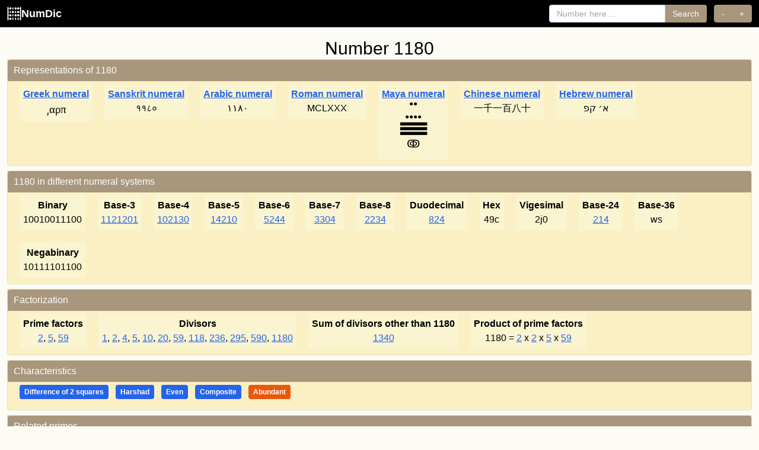

--- FILE ---
content_type: text/html; charset=UTF-8
request_url: https://numdic.com/1180
body_size: 3965
content:
<!DOCTYPE html>
<html lang="en">
    <head>
        <meta charset="UTF-8">
        <meta name="viewport" content="width=device-width, initial-scale=1, shrink-to-fit=no">
        <meta name="verify-v1" content="Orn9lMftX2IIvrPyOikFhY/1Vp7snSAB/j1TFeoPhHM=" />
        <meta name="Rating" content="Safe For Kids"/>
        <meta name="google-site-verification" content="JeyEFTJ9ZkKSW3jbdGEYeYClp3CFe7E2S2-o_pqhc2M" />
        <title>Number 1180, number theory characteristics and more…</title>
        <meta name="description" content="All about integer number  1180. 
The prime factors of 1180 are 2, 5, 59.
Number 1180 is     Difference of 2 squares,     Harshad,     Even, Composite.
Also find in numdic information such as representation numerals, characteristics, factorization, related primes etc.
"/>
                <link rel="canonical" href="https://numdic.com/1180" />
        
                <link rel="preconnect" href="https://numdic.com">
        <link rel="dns-prefetch" href="https://numdic.com">

                <style>
            html{height:100%}
            body{background-color:#fcfbf4;font-family:-apple-system,BlinkMacSystemFont,"Segoe UI",Roboto,"Helvetica Neue",Arial,sans-serif;margin:0;padding:0;min-height:100%;display:flex;flex-direction:column}
        </style>

                        <link rel="stylesheet" href="/build/app.0a4ec603.css">

                        <link rel="preload" href="/favicon.ico" as="image" type="image/x-icon">
        <link rel="shortcut icon" href="/favicon.ico" type="image/x-icon">
        <link rel="icon" href="/favicon.ico" type="image/x-icon">
    </head>
    <body>

        <nav class="bg-black fixed top-0 left-0 right-0 z-50">
        <div class="px-3">
            <div class="flex items-center justify-between h-auto py-2">
                                <a class="text-white no-underline font-bold text-lg flex items-center gap-1" href="/">
                    <img src="/images/logo.svg" class="w-6 h-6 invert" alt="NumDic Logo">
                    NumDic
                </a>
                
                                <div class="hidden lg:flex lg:items-center lg:space-x-4 lg:flex-1 lg:justify-end">
                    <div class="flex items-center ml-4 space-x-3">
                                                <form class="flex items-center" action="/search">
                            <input class="px-3 py-1 border border-gray-300 rounded-l focus:outline-none focus:ring-2 focus:ring-[#a8967d] focus:border-[#a8967d] text-sm" type="search" placeholder="Number here ..." aria-label="Search" name="number">
                            <button class="px-3 py-1 rounded-r bg-[#a8967d] text-white hover:bg-[#8b7355] transition-colors focus:outline-none focus:ring-2 focus:ring-[#a8967d] border border-[#a8967d] border-l-0 text-sm" type="submit">Search</button>
                        </form>
                        
                                                <div class="inline-flex" role="group">
                            <button class="px-3 py-1 rounded-l bg-[#a8967d] text-white hover:bg-[#8b7355] transition-colors focus:outline-none focus:ring-2 focus:ring-[#a8967d] border border-[#a8967d] text-sm" onClick="window.location.href = '/1179';" aria-label="Previous number">-</button>
                            <button class="px-3 py-1 rounded-r bg-[#a8967d] text-white hover:bg-[#8b7355] transition-colors focus:outline-none focus:ring-2 focus:ring-[#a8967d] border border-[#a8967d] border-l-0 text-sm" onClick="window.location.href = '/1181';" aria-label="Next number">+</button>
                        </div>
                                            </div>
                </div>

                                <button class="lg:hidden text-white p-2 hover:bg-gray-800 rounded transition-colors" type="button" onclick="toggleMobileMenu()" aria-label="Toggle navigation" aria-expanded="false" id="mobileMenuButton">
                    <svg class="w-6 h-6" width="24" height="24" fill="none" stroke="currentColor" viewBox="0 0 24 24" id="menuIcon">
                        <path stroke-linecap="round" stroke-linejoin="round" stroke-width="2" d="M4 6h16M4 12h16M4 18h16"></path>
                    </svg>
                    <svg class="w-6 h-6 hidden" width="24" height="24" fill="none" stroke="currentColor" viewBox="0 0 24 24" id="closeIcon">
                        <path stroke-linecap="round" stroke-linejoin="round" stroke-width="2" d="M6 18L18 6M6 6l12 12"></path>
                    </svg>
                </button>
            </div>

                        <div class="hidden border-t border-gray-700 lg:hidden" id="mobileMenu">
                <div class="px-4 py-4 space-y-4">
                                        <form class="flex flex-col space-y-2" action="/search">
                        <input class="px-3 py-2 border border-gray-300 rounded text-sm w-full focus:outline-none focus:ring-2 focus:ring-[#a8967d] focus:border-[#a8967d]" type="search" placeholder="Number here ..." aria-label="Search" name="number">
                        <button class="px-4 py-2 rounded bg-[#a8967d] text-white hover:bg-[#8b7355] transition-colors text-sm w-full focus:outline-none focus:ring-2 focus:ring-[#a8967d] border border-[#a8967d]" type="submit">Search</button>
                    </form>
                    
                                        <div class="flex space-x-2" role="group">
                        <button class="flex-1 px-4 py-2 rounded-l bg-[#a8967d] text-white hover:bg-[#8b7355] transition-colors text-sm focus:outline-none focus:ring-2 focus:ring-[#a8967d] border border-[#a8967d]" onClick="window.location.href = '/1179';" aria-label="Previous number">-</button>
                        <button class="flex-1 px-4 py-2 rounded-r bg-[#a8967d] text-white hover:bg-[#8b7355] transition-colors text-sm focus:outline-none focus:ring-2 focus:ring-[#a8967d] border border-[#a8967d] border-l-0" onClick="window.location.href = '/1181';" aria-label="Next number">+</button>
                    </div>
                                    </div>
            </div>
        </div>
    </nav>
    
    <script>
        function toggleMobileMenu() {
            // Only toggle on mobile (screen width < 1024px)
            if (window.innerWidth >= 1024) return;
            
            const menu = document.getElementById('mobileMenu');
            const button = document.getElementById('mobileMenuButton');
            const menuIcon = document.getElementById('menuIcon');
            const closeIcon = document.getElementById('closeIcon');
            
            if (!menu || !button) return;
            
            const isHidden = menu.classList.contains('hidden');
            
            if (isHidden) {
                menu.classList.remove('hidden');
                menuIcon.classList.add('hidden');
                closeIcon.classList.remove('hidden');
                button.setAttribute('aria-expanded', 'true');
            } else {
                menu.classList.add('hidden');
                menuIcon.classList.remove('hidden');
                closeIcon.classList.add('hidden');
                button.setAttribute('aria-expanded', 'false');
            }
        }
        
        // Ensure mobile menu is hidden on desktop when window is resized or on page load
        function hideMobileMenuOnDesktop() {
            if (window.innerWidth >= 1024) {
                const menu = document.getElementById('mobileMenu');
                const button = document.getElementById('mobileMenuButton');
                const menuIcon = document.getElementById('menuIcon');
                const closeIcon = document.getElementById('closeIcon');
                
                if (menu) menu.classList.add('hidden');
                if (button) button.setAttribute('aria-expanded', 'false');
                if (menuIcon) menuIcon.classList.remove('hidden');
                if (closeIcon) closeIcon.classList.add('hidden');
            }
        }
        
        window.addEventListener('resize', hideMobileMenuOnDesktop);
        // Run on page load
        if (document.readyState === 'loading') {
            document.addEventListener('DOMContentLoaded', hideMobileMenuOnDesktop);
        } else {
            hideMobileMenuOnDesktop();
        }
    </script>

            
                <main class="pt-12 flex-grow">
        <div class="container mx-auto px-3">
    <h2 class="text-center mt-4">Number  1180</h2>
    <div class="property-container">
        <div class="property">
            <div class="text-white">Representations of 1180</div>

                                            <div class="subproperty">
                    <div class="title">
                                                    <a href="/numerals/greek" class="text-blue-600 hover:text-blue-800 underline">Greek numeral</a>
                                            </div>
                    <span style='font-family:Times; font-size: 1.2em'>͵αρπ</span>
                </div>
                                                            <div class="subproperty">
                    <div class="title">
                                                    <a href="/numerals/sanskrit" class="text-blue-600 hover:text-blue-800 underline">Sanskrit numeral</a>
                                            </div>
                    ११८०
                </div>
                                                            <div class="subproperty">
                    <div class="title">
                                                    <a href="/numerals/arabic" class="text-blue-600 hover:text-blue-800 underline">Arabic numeral</a>
                                            </div>
                    ١١٨٠
                </div>
                                                            <div class="subproperty">
                    <div class="title">
                                                    <a href="/numerals/roman" class="text-blue-600 hover:text-blue-800 underline">Roman numeral</a>
                                            </div>
                    MCLXXX
                </div>
                                                            <div class="subproperty">
                    <div class="title">
                                                    <a href="/numerals/maya" class="text-blue-600 hover:text-blue-800 underline">Maya numeral</a>
                                            </div>
                    <div style='margin-bottom:14px;clear:both;text-align:center;line-height:8px;font-size:12px;'>●●<br></div><div style='margin-bottom:14px;clear:both;text-align:center;line-height:8px;font-size:12px;'>●●●●<br>▃▃▃▃▃<br>▃▃▃▃▃<br>▃▃▃▃▃<br></div><div style='margin-bottom:14px;clear:both;text-align:center;line-height:8px;font-size:12px;'><span style='font-size:18px;'>ↂ</span></div>
                </div>
                                                            <div class="subproperty">
                    <div class="title">
                                                    <a href="/numerals/chinese" class="text-blue-600 hover:text-blue-800 underline">Chinese numeral</a>
                                            </div>
                    一千一百八十
                </div>
                                                            <div class="subproperty">
                    <div class="title">
                                                    <a href="/numerals/hebrew" class="text-blue-600 hover:text-blue-800 underline">Hebrew numeral</a>
                                            </div>
                    א׳ קפ
                </div>
                            
        </div>
    </div>

    <div class="property-container">
        <div class="property">
            <div class="text-white">1180 in different numeral systems</div>
                            <div class="subproperty"><div class="title">Binary</div>10010011100</div>
                            <div class="subproperty"><div class="title">Base-3</div><a href="/1121201" title="Go to 1121201">1121201</a></div>
                            <div class="subproperty"><div class="title">Base-4</div><a href="/102130" title="Go to 102130">102130</a></div>
                            <div class="subproperty"><div class="title">Base-5</div><a href="/14210" title="Go to 14210">14210</a></div>
                            <div class="subproperty"><div class="title">Base-6</div><a href="/5244" title="Go to 5244">5244</a></div>
                            <div class="subproperty"><div class="title">Base-7</div><a href="/3304" title="Go to 3304">3304</a></div>
                            <div class="subproperty"><div class="title">Base-8</div><a href="/2234" title="Go to 2234">2234</a></div>
                            <div class="subproperty"><div class="title">Duodecimal</div><a href="/824" title="Go to 824">824</a></div>
                            <div class="subproperty"><div class="title">Hex</div>49c</div>
                            <div class="subproperty"><div class="title">Vigesimal</div>2j0</div>
                            <div class="subproperty"><div class="title">Base-24</div><a href="/214" title="Go to 214">214</a></div>
                            <div class="subproperty"><div class="title">Base-36</div>ws</div>
                            <div class="subproperty"><div class="title">Negabinary</div>10111101100</div>
                    </div>
    </div>

                <div class="property-container">

        <div class="property">
            <div class="text-white">Factorization</div>

                            <div class="subproperty">
                    <div class="title">Prime factors</div>

                                                    <a href="/2" title="Go to 2">2</a>,                                                     <a href="/5" title="Go to 5">5</a>,                                                     <a href="/59" title="Go to 59">59</a>                                        </div>
            
            <div class="subproperty">
                <div class="title">Divisors</div>

                                                    <a href="/1" title="Go to 1">1</a>,                                                     <a href="/2" title="Go to 2">2</a>,                                                     <a href="/4" title="Go to 4">4</a>,                                                     <a href="/5" title="Go to 5">5</a>,                                                     <a href="/10" title="Go to 10">10</a>,                                                     <a href="/20" title="Go to 20">20</a>,                                                     <a href="/59" title="Go to 59">59</a>,                                                     <a href="/118" title="Go to 118">118</a>,                                                     <a href="/236" title="Go to 236">236</a>,                                                     <a href="/295" title="Go to 295">295</a>,                                                     <a href="/590" title="Go to 590">590</a>,                                                     <a href="/1180" title="Go to 1180">1180</a>                        
            </div>
            <div class="subproperty">
                <div class="title">Sum of divisors other than 1180</div>
                <a href="/1340" title="Go to 1340">1340</a>
                            </div>




                    <div class="subproperty">
                <div class="title">Product of prime factors</div>
                1180 =
                                    <a href="/2" title="Go to 2">2</a>
                     x                                     <a href="/2" title="Go to 2">2</a>
                     x                                     <a href="/5" title="Go to 5">5</a>
                     x                                     <a href="/59" title="Go to 59">59</a>
                                                </div>
                </div>
    </div>
    
                                                        
        <div class="property-container">
        <div class="property">
            <div class="text-white">Characteristics</div>
                <div class="subpropertyitems">
                                    <span data-tooltip="This number can be expressed as the difference of two perfect squares: 296² - 294² = 87616 - 86436 = 1180" class="inline-block px-2 py-1 text-xs font-semibold rounded bg-blue-600 text-white mr-2 mb-2">Difference of 2 squares</span>
                                    <span data-tooltip="A Harshad number is divisible by the sum of its digits.&lt;br&gt;&lt;strong&gt;Example:&lt;/strong&gt; 12 → 1+2=3, 12÷3=4 ✓" class="inline-block px-2 py-1 text-xs font-semibold rounded bg-blue-600 text-white mr-2 mb-2">Harshad</span>
                                    <span data-tooltip="Dividable by 2" class="inline-block px-2 py-1 text-xs font-semibold rounded bg-blue-600 text-white mr-2 mb-2">Even</span>
                                                    <span data-tooltip="Is not prime. Is a product of two or more primes." class="inline-block px-2 py-1 text-xs font-semibold rounded bg-blue-600 text-white mr-2 mb-2">Composite</span>
                                                 
                                                    <span data-tooltip="An abundant number is greater than the sum of its proper divisors" class="inline-block px-2 py-1 text-xs font-semibold rounded bg-orange-600 text-white mr-2 mb-2">Abundant</span>
                                
                                                </div>        </div>
    </div>
        <div class="property-container">
        <div class="property">
            <div class="text-white">Related primes</div>
                        <div class="subproperty">
                <div class="title">Number 1180 prime</div>
                <a href="/9533" title="Go to 9533">9533</a>
            </div>
                                        <div class="subproperty">
                    <div class="title">Prime number before 1180 </div>
                    <a href="/1171" title="Go to 1171">1171</a>
                </div>
            
                        <div class="subproperty">
                <div class="title">Prime number after 1180 </div>
                <a href="/1181" title="Go to 1181">1181</a>
            </div>
            
        </div>
    </div>




</div>


        </main>

                                                <script src="/build/runtime.a8a970c0.js" defer></script>
                        <script src="/build/606.7afc52c0.js" defer></script>
                        <script src="/build/app.491a9e2a.js" defer></script>
                                <footer class="footer">
        <div class="container mx-auto px-3">
            <div class="flex flex-col items-center justify-center space-y-3">
                <div class="text-sm text-white/90 pb-0 mb-0" style="color: rgba(255, 255, 255, 0.9);">
                    <p class="flex items-center justify-center gap-2">&copy; 2026 <a href="https://zardoz.dev" target="_blank" rel="noopener" class="inline-block"><img src="https://zardoz.dev/design/zardoz-logo-g.svg" alt="Zardoz Development Logo" class="invert inline" style="height: 26px; margin-top: -2px;" loading="lazy" /></a></p>
                </div>
            </div>
        </div>
    </footer>
    <script defer src="https://static.cloudflareinsights.com/beacon.min.js/vcd15cbe7772f49c399c6a5babf22c1241717689176015" integrity="sha512-ZpsOmlRQV6y907TI0dKBHq9Md29nnaEIPlkf84rnaERnq6zvWvPUqr2ft8M1aS28oN72PdrCzSjY4U6VaAw1EQ==" data-cf-beacon='{"version":"2024.11.0","token":"9cb326086a37424f8a41eff6962507d7","r":1,"server_timing":{"name":{"cfCacheStatus":true,"cfEdge":true,"cfExtPri":true,"cfL4":true,"cfOrigin":true,"cfSpeedBrain":true},"location_startswith":null}}' crossorigin="anonymous"></script>
</body>
</html>
